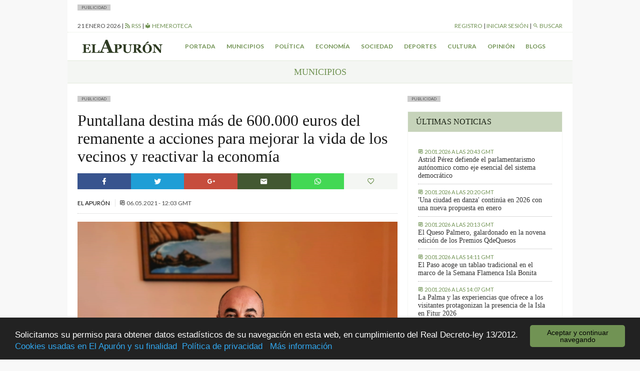

--- FILE ---
content_type: text/html; charset=UTF-8
request_url: https://elapuron.com/widgets/widget-comment-form-not-logged/
body_size: 1097
content:
<!Doctype html>
<html>
	<head>
		<meta charset="utf-8" />
		
<!-- This site is optimized with the Yoast SEO plugin v3.2.5 - https://yoast.com/wordpress/plugins/seo/ -->
<link rel="canonical" href="https://elapuron.com/widgets/widget-comment-form-not-logged/" />
<meta property="og:locale" content="es_ES" />
<meta property="og:type" content="article" />
<meta property="og:title" content="Formulario de comentarios - Sin sesion - El Apurón" />
<meta property="og:url" content="https://elapuron.com/widgets/widget-comment-form-not-logged/" />
<meta property="og:site_name" content="El Apurón" />
<meta name="twitter:card" content="summary" />
<meta name="twitter:title" content="Formulario de comentarios - Sin sesion - El Apurón" />
<!-- / Yoast SEO plugin. -->

<meta name="twitter:site" content="https://elapuron.com" /><meta name="twitter:title" content="Formulario de comentarios -- Sin sesion" /><meta name="twitter:creator" content="@elapuron"><meta name="twitter:description" content="" /><meta name="twitter:card" content="summary" />	</head>
	<body class="sans">
<div id="shared_comments__commets-form--not-logged">
	<p class="font-weight--bold">Para participar, identifícate.</p>
	<div class="row">
		<div class="col-xs-6">
			
		<form name="shared_comments__comments_form--not-logged__login" id="shared_comments__comments_form--not-logged__login" action="https://elapuron.com/wp-login.php" method="post">
			
			<p class="login-username">
				<label for="user_login">Nombre de usuario</label>
				<input type="text" name="log" id="user_login" class="input" value="" size="20" />
			</p>
			<p class="login-password">
				<label for="user_pass">Contraseña</label>
				<input type="password" name="pwd" id="user_pass" class="input" value="" size="20" />
			</p>
			
			
			<p class="login-submit">
				<input type="submit" name="wp-submit" id="wp-submit" class="button-primary" value="Iniciar sesión" />
				<input type="hidden" name="redirect_to" value="https://elapuron.com/widgets/widget-comment-form-not-logged/" />
			</p>
			
		</form>		</div>
		<div class="col-xs-6">
			<div class="align--right">
				<p>Si todavía no tienes una cuenta con nosotros, date de alta.</p>
				<p><a href="/registro/" class="button display--inline-block align--center">Crear cuenta en elapuron.com</a></p>
			</div>
		</div>
	</div>
</div>
<script type='text/javascript' src='https://elapuron.com/wp-includes/js/wp-embed.min.js?ver=4.5.2'></script>
	</body>
</html>
<!-- Performance optimized by W3 Total Cache. Learn more: http://www.w3-edge.com/wordpress-plugins/

Page Caching using memcached
Database Caching 4/46 queries in 0.143 seconds using disk
Object Caching 1197/1213 objects using disk

 Served from: elapuron.com @ 2026-01-21 02:52:47 by W3 Total Cache -->

--- FILE ---
content_type: text/html; charset=UTF-8
request_url: https://elapuron.com/widgets/widget-home-latest/
body_size: 807
content:
<div class="widget__post">
	<div class="font-size--small uppercase color--base-500">
		<time datetime="2026-01-20T20:43+00:00" itemprop="datePublished">
			<i class="mdi mdi-timetable"></i>
			<span>20.01.2026 a las 20:43 GMT</span>
		</time>
	</div>
	<a class="widget__post_title serif" href="https://elapuron.com/noticias/politica/210699/astrid-perez-defiende-parlamentarismo-autonomico-eje-esencial-del-sistema-democratico/">Astrid Pérez defiende el parlamentarismo autónomico como eje esencial del sistema democrático</a>	
</div>
<div class="widget__post">
	<div class="font-size--small uppercase color--base-500">
		<time datetime="2026-01-20T20:20+00:00" itemprop="datePublished">
			<i class="mdi mdi-timetable"></i>
			<span>20.01.2026 a las 20:20 GMT</span>
		</time>
	</div>
	<a class="widget__post_title serif" href="https://elapuron.com/noticias/cultura/210691/una-ciudad-danza-continua-2026-situando-santa-cruz-la-palma-epicentro-isleno-la-danza-contemporanea-pie-calle-una-nueva-propuesta-enero/">'Una ciudad en danza' continúa en 2026 con una nueva propuesta en enero</a>	
</div>
<div class="widget__post">
	<div class="font-size--small uppercase color--base-500">
		<time datetime="2026-01-20T20:13+00:00" itemprop="datePublished">
			<i class="mdi mdi-timetable"></i>
			<span>20.01.2026 a las 20:13 GMT</span>
		</time>
	</div>
	<a class="widget__post_title serif" href="https://elapuron.com/noticias/economia/210687/queso-palmero-galardonado-la-novena-edicion-los-premios-qdequesos/">El Queso Palmero, galardonado en la novena edición de los Premios QdeQuesos</a>	
</div>
<div class="widget__post">
	<div class="font-size--small uppercase color--base-500">
		<time datetime="2026-01-20T14:11+00:00" itemprop="datePublished">
			<i class="mdi mdi-timetable"></i>
			<span>20.01.2026 a las 14:11 GMT</span>
		</time>
	</div>
	<a class="widget__post_title serif" href="https://elapuron.com/noticias/municipios/210677/paso-acoge-tablao-tradicional-marco-la-semana-flamenca-isla-bonita/">El Paso acoge un tablao tradicional en el marco de la Semana Flamenca Isla Bonita</a>	
</div>
<div class="widget__post">
	<div class="font-size--small uppercase color--base-500">
		<time datetime="2026-01-20T14:07+00:00" itemprop="datePublished">
			<i class="mdi mdi-timetable"></i>
			<span>20.01.2026 a las 14:07 GMT</span>
		</time>
	</div>
	<a class="widget__post_title serif" href="https://elapuron.com/noticias/economia/210676/la-palma-las-experiencias-ofrece-los-visitantes-protagonizan-la-presencia-la-isla-fitur-2026/">La Palma y las experiencias que ofrece a los visitantes protagonizan la presencia de la Isla en Fitur 2026</a>	
</div>


--- FILE ---
content_type: text/html; charset=utf-8
request_url: https://www.google.com/recaptcha/api2/aframe
body_size: 269
content:
<!DOCTYPE HTML><html><head><meta http-equiv="content-type" content="text/html; charset=UTF-8"></head><body><script nonce="YZF4DbRw8qN6IsqIqMZUaw">/** Anti-fraud and anti-abuse applications only. See google.com/recaptcha */ try{var clients={'sodar':'https://pagead2.googlesyndication.com/pagead/sodar?'};window.addEventListener("message",function(a){try{if(a.source===window.parent){var b=JSON.parse(a.data);var c=clients[b['id']];if(c){var d=document.createElement('img');d.src=c+b['params']+'&rc='+(localStorage.getItem("rc::a")?sessionStorage.getItem("rc::b"):"");window.document.body.appendChild(d);sessionStorage.setItem("rc::e",parseInt(sessionStorage.getItem("rc::e")||0)+1);localStorage.setItem("rc::h",'1768963968574');}}}catch(b){}});window.parent.postMessage("_grecaptcha_ready", "*");}catch(b){}</script></body></html>

--- FILE ---
content_type: application/javascript; charset=utf-8
request_url: https://jsonip.com/?callback=jQuery1120043065219837023117_1768963966372&_=1768963966373
body_size: -38
content:
jQuery1120043065219837023117_1768963966372({"ip":"18.224.108.106"});